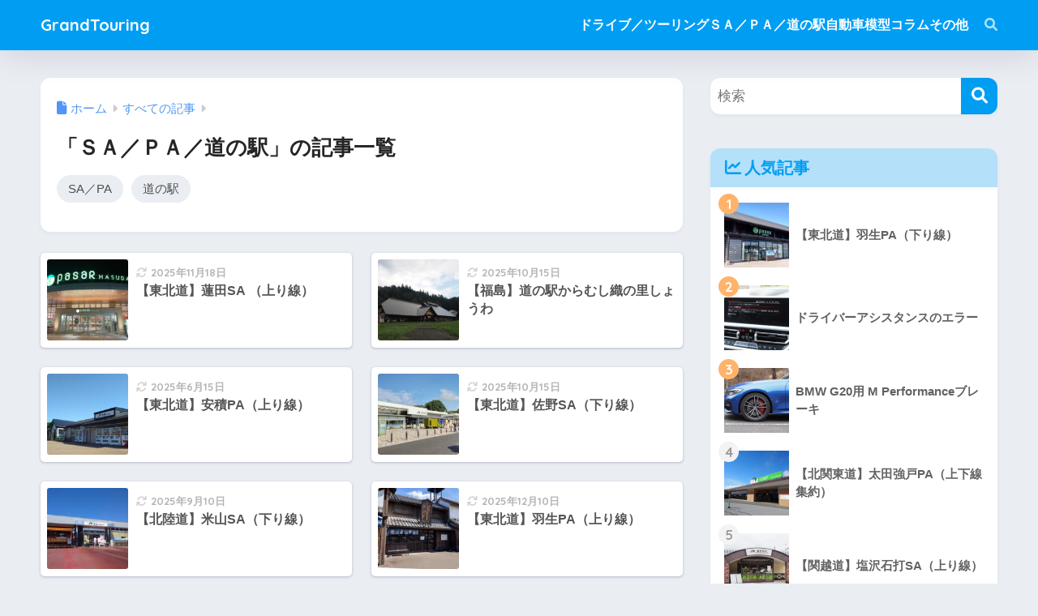

--- FILE ---
content_type: text/html; charset=UTF-8
request_url: https://spasszufahren.com/category/all-entry/sa-pa-michinoeki/
body_size: 13029
content:

<!DOCTYPE html>
<html lang="ja">
<head>
  <meta charset="utf-8">
  <meta http-equiv="X-UA-Compatible" content="IE=edge">
  <meta name="HandheldFriendly" content="True">
  <meta name="MobileOptimized" content="320">
  <meta name="viewport" content="width=device-width, initial-scale=1, viewport-fit=cover"/>
  <meta name="msapplication-TileColor" content="#1C81E6">
  <meta name="theme-color" content="#1C81E6">
  <link rel="pingback" href="https://spasszufahren.com/xmlrpc.php">
  <title>「ＳＡ／ＰＡ／道の駅」の記事一覧 | GrandTouring</title>
<meta name='robots' content='max-image-preview:large' />
<link rel='dns-prefetch' href='//fonts.googleapis.com' />
<link rel='dns-prefetch' href='//use.fontawesome.com' />
<link rel="alternate" type="application/rss+xml" title="GrandTouring &raquo; フィード" href="https://spasszufahren.com/feed/" />
<link rel="alternate" type="application/rss+xml" title="GrandTouring &raquo; コメントフィード" href="https://spasszufahren.com/comments/feed/" />
<style id='wp-img-auto-sizes-contain-inline-css' type='text/css'>
img:is([sizes=auto i],[sizes^="auto," i]){contain-intrinsic-size:3000px 1500px}
/*# sourceURL=wp-img-auto-sizes-contain-inline-css */
</style>
<link rel='stylesheet' id='sng-stylesheet-css' href='https://spasszufahren.com/wp-content/themes/sango-theme/style.css?version=3.11.7' type='text/css' media='all' />
<link rel='stylesheet' id='sng-option-css' href='https://spasszufahren.com/wp-content/themes/sango-theme/entry-option.css?version=3.11.7' type='text/css' media='all' />
<link rel='stylesheet' id='sng-old-css-css' href='https://spasszufahren.com/wp-content/themes/sango-theme/style-old.css?version=3.11.7' type='text/css' media='all' />
<link rel='stylesheet' id='sango_theme_gutenberg-style-css' href='https://spasszufahren.com/wp-content/themes/sango-theme/library/gutenberg/dist/build/style-blocks.css?version=3.11.7' type='text/css' media='all' />
<style id='sango_theme_gutenberg-style-inline-css' type='text/css'>
:root{--sgb-main-color:#009EF3;--sgb-pastel-color:#b4e0fa;--sgb-accent-color:#ffb36b;--sgb-widget-title-color:#009EF3;--sgb-widget-title-bg-color:#b4e0fa;--sgb-bg-color:#eaedf2;--wp--preset--color--sango-main:var(--sgb-main-color);--wp--preset--color--sango-pastel:var(--sgb-pastel-color);--wp--preset--color--sango-accent:var(--sgb-accent-color)}
/*# sourceURL=sango_theme_gutenberg-style-inline-css */
</style>
<link rel='stylesheet' id='sng-googlefonts-css' href='https://fonts.googleapis.com/css?family=Quicksand%3A500%2C700&#038;display=swap' type='text/css' media='all' />
<link rel='stylesheet' id='sng-fontawesome-css' href='https://use.fontawesome.com/releases/v6.1.1/css/all.css' type='text/css' media='all' />
<style id='wp-emoji-styles-inline-css' type='text/css'>

	img.wp-smiley, img.emoji {
		display: inline !important;
		border: none !important;
		box-shadow: none !important;
		height: 1em !important;
		width: 1em !important;
		margin: 0 0.07em !important;
		vertical-align: -0.1em !important;
		background: none !important;
		padding: 0 !important;
	}
/*# sourceURL=wp-emoji-styles-inline-css */
</style>
<link rel='stylesheet' id='wp-block-library-css' href='https://spasszufahren.com/wp-includes/css/dist/block-library/style.min.css?ver=6.9' type='text/css' media='all' />
<style id='filebird-block-filebird-gallery-style-inline-css' type='text/css'>
ul.filebird-block-filebird-gallery{margin:auto!important;padding:0!important;width:100%}ul.filebird-block-filebird-gallery.layout-grid{display:grid;grid-gap:20px;align-items:stretch;grid-template-columns:repeat(var(--columns),1fr);justify-items:stretch}ul.filebird-block-filebird-gallery.layout-grid li img{border:1px solid #ccc;box-shadow:2px 2px 6px 0 rgba(0,0,0,.3);height:100%;max-width:100%;-o-object-fit:cover;object-fit:cover;width:100%}ul.filebird-block-filebird-gallery.layout-masonry{-moz-column-count:var(--columns);-moz-column-gap:var(--space);column-gap:var(--space);-moz-column-width:var(--min-width);columns:var(--min-width) var(--columns);display:block;overflow:auto}ul.filebird-block-filebird-gallery.layout-masonry li{margin-bottom:var(--space)}ul.filebird-block-filebird-gallery li{list-style:none}ul.filebird-block-filebird-gallery li figure{height:100%;margin:0;padding:0;position:relative;width:100%}ul.filebird-block-filebird-gallery li figure figcaption{background:linear-gradient(0deg,rgba(0,0,0,.7),rgba(0,0,0,.3) 70%,transparent);bottom:0;box-sizing:border-box;color:#fff;font-size:.8em;margin:0;max-height:100%;overflow:auto;padding:3em .77em .7em;position:absolute;text-align:center;width:100%;z-index:2}ul.filebird-block-filebird-gallery li figure figcaption a{color:inherit}

/*# sourceURL=https://spasszufahren.com/wp-content/plugins/filebird/blocks/filebird-gallery/build/style-index.css */
</style>
<style id='global-styles-inline-css' type='text/css'>
:root{--wp--preset--aspect-ratio--square: 1;--wp--preset--aspect-ratio--4-3: 4/3;--wp--preset--aspect-ratio--3-4: 3/4;--wp--preset--aspect-ratio--3-2: 3/2;--wp--preset--aspect-ratio--2-3: 2/3;--wp--preset--aspect-ratio--16-9: 16/9;--wp--preset--aspect-ratio--9-16: 9/16;--wp--preset--color--black: #000000;--wp--preset--color--cyan-bluish-gray: #abb8c3;--wp--preset--color--white: #ffffff;--wp--preset--color--pale-pink: #f78da7;--wp--preset--color--vivid-red: #cf2e2e;--wp--preset--color--luminous-vivid-orange: #ff6900;--wp--preset--color--luminous-vivid-amber: #fcb900;--wp--preset--color--light-green-cyan: #7bdcb5;--wp--preset--color--vivid-green-cyan: #00d084;--wp--preset--color--pale-cyan-blue: #8ed1fc;--wp--preset--color--vivid-cyan-blue: #0693e3;--wp--preset--color--vivid-purple: #9b51e0;--wp--preset--color--sango-main: var(--sgb-main-color);--wp--preset--color--sango-pastel: var(--sgb-pastel-color);--wp--preset--color--sango-accent: var(--sgb-accent-color);--wp--preset--color--sango-blue: #009EF3;--wp--preset--color--sango-orange: #ffb36b;--wp--preset--color--sango-red: #f88080;--wp--preset--color--sango-green: #90d581;--wp--preset--color--sango-black: #333;--wp--preset--color--sango-gray: gray;--wp--preset--color--sango-silver: whitesmoke;--wp--preset--color--sango-light-blue: #b4e0fa;--wp--preset--color--sango-light-red: #ffebeb;--wp--preset--color--sango-light-orange: #fff9e6;--wp--preset--gradient--vivid-cyan-blue-to-vivid-purple: linear-gradient(135deg,rgb(6,147,227) 0%,rgb(155,81,224) 100%);--wp--preset--gradient--light-green-cyan-to-vivid-green-cyan: linear-gradient(135deg,rgb(122,220,180) 0%,rgb(0,208,130) 100%);--wp--preset--gradient--luminous-vivid-amber-to-luminous-vivid-orange: linear-gradient(135deg,rgb(252,185,0) 0%,rgb(255,105,0) 100%);--wp--preset--gradient--luminous-vivid-orange-to-vivid-red: linear-gradient(135deg,rgb(255,105,0) 0%,rgb(207,46,46) 100%);--wp--preset--gradient--very-light-gray-to-cyan-bluish-gray: linear-gradient(135deg,rgb(238,238,238) 0%,rgb(169,184,195) 100%);--wp--preset--gradient--cool-to-warm-spectrum: linear-gradient(135deg,rgb(74,234,220) 0%,rgb(151,120,209) 20%,rgb(207,42,186) 40%,rgb(238,44,130) 60%,rgb(251,105,98) 80%,rgb(254,248,76) 100%);--wp--preset--gradient--blush-light-purple: linear-gradient(135deg,rgb(255,206,236) 0%,rgb(152,150,240) 100%);--wp--preset--gradient--blush-bordeaux: linear-gradient(135deg,rgb(254,205,165) 0%,rgb(254,45,45) 50%,rgb(107,0,62) 100%);--wp--preset--gradient--luminous-dusk: linear-gradient(135deg,rgb(255,203,112) 0%,rgb(199,81,192) 50%,rgb(65,88,208) 100%);--wp--preset--gradient--pale-ocean: linear-gradient(135deg,rgb(255,245,203) 0%,rgb(182,227,212) 50%,rgb(51,167,181) 100%);--wp--preset--gradient--electric-grass: linear-gradient(135deg,rgb(202,248,128) 0%,rgb(113,206,126) 100%);--wp--preset--gradient--midnight: linear-gradient(135deg,rgb(2,3,129) 0%,rgb(40,116,252) 100%);--wp--preset--font-size--small: 13px;--wp--preset--font-size--medium: 20px;--wp--preset--font-size--large: 36px;--wp--preset--font-size--x-large: 42px;--wp--preset--font-family--default: "Helvetica", "Arial", "Hiragino Kaku Gothic ProN", "Hiragino Sans", YuGothic, "Yu Gothic", "メイリオ", Meiryo, sans-serif;--wp--preset--font-family--notosans: "Noto Sans JP", var(--wp--preset--font-family--default);--wp--preset--font-family--mplusrounded: "M PLUS Rounded 1c", var(--wp--preset--font-family--default);--wp--preset--font-family--dfont: "Quicksand", var(--wp--preset--font-family--default);--wp--preset--spacing--20: 0.44rem;--wp--preset--spacing--30: 0.67rem;--wp--preset--spacing--40: 1rem;--wp--preset--spacing--50: 1.5rem;--wp--preset--spacing--60: 2.25rem;--wp--preset--spacing--70: 3.38rem;--wp--preset--spacing--80: 5.06rem;--wp--preset--shadow--natural: 6px 6px 9px rgba(0, 0, 0, 0.2);--wp--preset--shadow--deep: 12px 12px 50px rgba(0, 0, 0, 0.4);--wp--preset--shadow--sharp: 6px 6px 0px rgba(0, 0, 0, 0.2);--wp--preset--shadow--outlined: 6px 6px 0px -3px rgb(255, 255, 255), 6px 6px rgb(0, 0, 0);--wp--preset--shadow--crisp: 6px 6px 0px rgb(0, 0, 0);--wp--custom--wrap--width: 92%;--wp--custom--wrap--default-width: 800px;--wp--custom--wrap--content-width: 1180px;--wp--custom--wrap--max-width: var(--wp--custom--wrap--content-width);--wp--custom--wrap--side: 30%;--wp--custom--wrap--gap: 2em;--wp--custom--wrap--mobile--padding: 16px;--wp--custom--shadow--large: 0 16px 30px -7px rgba(0, 12, 66, 0.15 );--wp--custom--shadow--large-hover: 0 40px 50px -16px rgba(0, 12, 66, 0.2 );--wp--custom--shadow--medium: 0 6px 13px -3px rgba(0, 12, 66, 0.1), 0 0px 1px rgba(0,30,100, 0.1 );--wp--custom--shadow--medium-hover: 0 12px 45px -9px rgb(0 0 0 / 23%);--wp--custom--shadow--solid: 0 1px 2px 0 rgba(24, 44, 84, 0.1), 0 1px 3px 1px rgba(24, 44, 84, 0.1);--wp--custom--shadow--solid-hover: 0 2px 4px 0 rgba(24, 44, 84, 0.1), 0 2px 8px 0 rgba(24, 44, 84, 0.1);--wp--custom--shadow--small: 0 2px 4px #4385bb12;--wp--custom--rounded--medium: 12px;--wp--custom--rounded--small: 6px;--wp--custom--widget--padding-horizontal: 18px;--wp--custom--widget--padding-vertical: 6px;--wp--custom--widget--icon-margin: 6px;--wp--custom--widget--gap: 2.5em;--wp--custom--entry--gap: 1.5rem;--wp--custom--entry--gap-mobile: 1rem;--wp--custom--entry--border-color: #eaedf2;--wp--custom--animation--fade-in: fadeIn 0.7s ease 0s 1 normal;--wp--custom--animation--header: fadeHeader 1s ease 0s 1 normal;--wp--custom--transition--default: 0.3s ease-in-out;--wp--custom--totop--opacity: 0.6;--wp--custom--totop--right: 18px;--wp--custom--totop--bottom: 20px;--wp--custom--totop--mobile--right: 16px;--wp--custom--totop--mobile--bottom: 10px;--wp--custom--toc--button--opacity: 0.6;--wp--custom--footer--column-gap: 40px;}:root { --wp--style--global--content-size: 900px;--wp--style--global--wide-size: 980px; }:where(body) { margin: 0; }.wp-site-blocks > .alignleft { float: left; margin-right: 2em; }.wp-site-blocks > .alignright { float: right; margin-left: 2em; }.wp-site-blocks > .aligncenter { justify-content: center; margin-left: auto; margin-right: auto; }:where(.wp-site-blocks) > * { margin-block-start: 1.5rem; margin-block-end: 0; }:where(.wp-site-blocks) > :first-child { margin-block-start: 0; }:where(.wp-site-blocks) > :last-child { margin-block-end: 0; }:root { --wp--style--block-gap: 1.5rem; }:root :where(.is-layout-flow) > :first-child{margin-block-start: 0;}:root :where(.is-layout-flow) > :last-child{margin-block-end: 0;}:root :where(.is-layout-flow) > *{margin-block-start: 1.5rem;margin-block-end: 0;}:root :where(.is-layout-constrained) > :first-child{margin-block-start: 0;}:root :where(.is-layout-constrained) > :last-child{margin-block-end: 0;}:root :where(.is-layout-constrained) > *{margin-block-start: 1.5rem;margin-block-end: 0;}:root :where(.is-layout-flex){gap: 1.5rem;}:root :where(.is-layout-grid){gap: 1.5rem;}.is-layout-flow > .alignleft{float: left;margin-inline-start: 0;margin-inline-end: 2em;}.is-layout-flow > .alignright{float: right;margin-inline-start: 2em;margin-inline-end: 0;}.is-layout-flow > .aligncenter{margin-left: auto !important;margin-right: auto !important;}.is-layout-constrained > .alignleft{float: left;margin-inline-start: 0;margin-inline-end: 2em;}.is-layout-constrained > .alignright{float: right;margin-inline-start: 2em;margin-inline-end: 0;}.is-layout-constrained > .aligncenter{margin-left: auto !important;margin-right: auto !important;}.is-layout-constrained > :where(:not(.alignleft):not(.alignright):not(.alignfull)){max-width: var(--wp--style--global--content-size);margin-left: auto !important;margin-right: auto !important;}.is-layout-constrained > .alignwide{max-width: var(--wp--style--global--wide-size);}body .is-layout-flex{display: flex;}.is-layout-flex{flex-wrap: wrap;align-items: center;}.is-layout-flex > :is(*, div){margin: 0;}body .is-layout-grid{display: grid;}.is-layout-grid > :is(*, div){margin: 0;}body{font-family: var(--sgb-font-family);padding-top: 0px;padding-right: 0px;padding-bottom: 0px;padding-left: 0px;}a:where(:not(.wp-element-button)){text-decoration: underline;}:root :where(.wp-element-button, .wp-block-button__link){background-color: #32373c;border-width: 0;color: #fff;font-family: inherit;font-size: inherit;font-style: inherit;font-weight: inherit;letter-spacing: inherit;line-height: inherit;padding-top: calc(0.667em + 2px);padding-right: calc(1.333em + 2px);padding-bottom: calc(0.667em + 2px);padding-left: calc(1.333em + 2px);text-decoration: none;text-transform: inherit;}.has-black-color{color: var(--wp--preset--color--black) !important;}.has-cyan-bluish-gray-color{color: var(--wp--preset--color--cyan-bluish-gray) !important;}.has-white-color{color: var(--wp--preset--color--white) !important;}.has-pale-pink-color{color: var(--wp--preset--color--pale-pink) !important;}.has-vivid-red-color{color: var(--wp--preset--color--vivid-red) !important;}.has-luminous-vivid-orange-color{color: var(--wp--preset--color--luminous-vivid-orange) !important;}.has-luminous-vivid-amber-color{color: var(--wp--preset--color--luminous-vivid-amber) !important;}.has-light-green-cyan-color{color: var(--wp--preset--color--light-green-cyan) !important;}.has-vivid-green-cyan-color{color: var(--wp--preset--color--vivid-green-cyan) !important;}.has-pale-cyan-blue-color{color: var(--wp--preset--color--pale-cyan-blue) !important;}.has-vivid-cyan-blue-color{color: var(--wp--preset--color--vivid-cyan-blue) !important;}.has-vivid-purple-color{color: var(--wp--preset--color--vivid-purple) !important;}.has-sango-main-color{color: var(--wp--preset--color--sango-main) !important;}.has-sango-pastel-color{color: var(--wp--preset--color--sango-pastel) !important;}.has-sango-accent-color{color: var(--wp--preset--color--sango-accent) !important;}.has-sango-blue-color{color: var(--wp--preset--color--sango-blue) !important;}.has-sango-orange-color{color: var(--wp--preset--color--sango-orange) !important;}.has-sango-red-color{color: var(--wp--preset--color--sango-red) !important;}.has-sango-green-color{color: var(--wp--preset--color--sango-green) !important;}.has-sango-black-color{color: var(--wp--preset--color--sango-black) !important;}.has-sango-gray-color{color: var(--wp--preset--color--sango-gray) !important;}.has-sango-silver-color{color: var(--wp--preset--color--sango-silver) !important;}.has-sango-light-blue-color{color: var(--wp--preset--color--sango-light-blue) !important;}.has-sango-light-red-color{color: var(--wp--preset--color--sango-light-red) !important;}.has-sango-light-orange-color{color: var(--wp--preset--color--sango-light-orange) !important;}.has-black-background-color{background-color: var(--wp--preset--color--black) !important;}.has-cyan-bluish-gray-background-color{background-color: var(--wp--preset--color--cyan-bluish-gray) !important;}.has-white-background-color{background-color: var(--wp--preset--color--white) !important;}.has-pale-pink-background-color{background-color: var(--wp--preset--color--pale-pink) !important;}.has-vivid-red-background-color{background-color: var(--wp--preset--color--vivid-red) !important;}.has-luminous-vivid-orange-background-color{background-color: var(--wp--preset--color--luminous-vivid-orange) !important;}.has-luminous-vivid-amber-background-color{background-color: var(--wp--preset--color--luminous-vivid-amber) !important;}.has-light-green-cyan-background-color{background-color: var(--wp--preset--color--light-green-cyan) !important;}.has-vivid-green-cyan-background-color{background-color: var(--wp--preset--color--vivid-green-cyan) !important;}.has-pale-cyan-blue-background-color{background-color: var(--wp--preset--color--pale-cyan-blue) !important;}.has-vivid-cyan-blue-background-color{background-color: var(--wp--preset--color--vivid-cyan-blue) !important;}.has-vivid-purple-background-color{background-color: var(--wp--preset--color--vivid-purple) !important;}.has-sango-main-background-color{background-color: var(--wp--preset--color--sango-main) !important;}.has-sango-pastel-background-color{background-color: var(--wp--preset--color--sango-pastel) !important;}.has-sango-accent-background-color{background-color: var(--wp--preset--color--sango-accent) !important;}.has-sango-blue-background-color{background-color: var(--wp--preset--color--sango-blue) !important;}.has-sango-orange-background-color{background-color: var(--wp--preset--color--sango-orange) !important;}.has-sango-red-background-color{background-color: var(--wp--preset--color--sango-red) !important;}.has-sango-green-background-color{background-color: var(--wp--preset--color--sango-green) !important;}.has-sango-black-background-color{background-color: var(--wp--preset--color--sango-black) !important;}.has-sango-gray-background-color{background-color: var(--wp--preset--color--sango-gray) !important;}.has-sango-silver-background-color{background-color: var(--wp--preset--color--sango-silver) !important;}.has-sango-light-blue-background-color{background-color: var(--wp--preset--color--sango-light-blue) !important;}.has-sango-light-red-background-color{background-color: var(--wp--preset--color--sango-light-red) !important;}.has-sango-light-orange-background-color{background-color: var(--wp--preset--color--sango-light-orange) !important;}.has-black-border-color{border-color: var(--wp--preset--color--black) !important;}.has-cyan-bluish-gray-border-color{border-color: var(--wp--preset--color--cyan-bluish-gray) !important;}.has-white-border-color{border-color: var(--wp--preset--color--white) !important;}.has-pale-pink-border-color{border-color: var(--wp--preset--color--pale-pink) !important;}.has-vivid-red-border-color{border-color: var(--wp--preset--color--vivid-red) !important;}.has-luminous-vivid-orange-border-color{border-color: var(--wp--preset--color--luminous-vivid-orange) !important;}.has-luminous-vivid-amber-border-color{border-color: var(--wp--preset--color--luminous-vivid-amber) !important;}.has-light-green-cyan-border-color{border-color: var(--wp--preset--color--light-green-cyan) !important;}.has-vivid-green-cyan-border-color{border-color: var(--wp--preset--color--vivid-green-cyan) !important;}.has-pale-cyan-blue-border-color{border-color: var(--wp--preset--color--pale-cyan-blue) !important;}.has-vivid-cyan-blue-border-color{border-color: var(--wp--preset--color--vivid-cyan-blue) !important;}.has-vivid-purple-border-color{border-color: var(--wp--preset--color--vivid-purple) !important;}.has-sango-main-border-color{border-color: var(--wp--preset--color--sango-main) !important;}.has-sango-pastel-border-color{border-color: var(--wp--preset--color--sango-pastel) !important;}.has-sango-accent-border-color{border-color: var(--wp--preset--color--sango-accent) !important;}.has-sango-blue-border-color{border-color: var(--wp--preset--color--sango-blue) !important;}.has-sango-orange-border-color{border-color: var(--wp--preset--color--sango-orange) !important;}.has-sango-red-border-color{border-color: var(--wp--preset--color--sango-red) !important;}.has-sango-green-border-color{border-color: var(--wp--preset--color--sango-green) !important;}.has-sango-black-border-color{border-color: var(--wp--preset--color--sango-black) !important;}.has-sango-gray-border-color{border-color: var(--wp--preset--color--sango-gray) !important;}.has-sango-silver-border-color{border-color: var(--wp--preset--color--sango-silver) !important;}.has-sango-light-blue-border-color{border-color: var(--wp--preset--color--sango-light-blue) !important;}.has-sango-light-red-border-color{border-color: var(--wp--preset--color--sango-light-red) !important;}.has-sango-light-orange-border-color{border-color: var(--wp--preset--color--sango-light-orange) !important;}.has-vivid-cyan-blue-to-vivid-purple-gradient-background{background: var(--wp--preset--gradient--vivid-cyan-blue-to-vivid-purple) !important;}.has-light-green-cyan-to-vivid-green-cyan-gradient-background{background: var(--wp--preset--gradient--light-green-cyan-to-vivid-green-cyan) !important;}.has-luminous-vivid-amber-to-luminous-vivid-orange-gradient-background{background: var(--wp--preset--gradient--luminous-vivid-amber-to-luminous-vivid-orange) !important;}.has-luminous-vivid-orange-to-vivid-red-gradient-background{background: var(--wp--preset--gradient--luminous-vivid-orange-to-vivid-red) !important;}.has-very-light-gray-to-cyan-bluish-gray-gradient-background{background: var(--wp--preset--gradient--very-light-gray-to-cyan-bluish-gray) !important;}.has-cool-to-warm-spectrum-gradient-background{background: var(--wp--preset--gradient--cool-to-warm-spectrum) !important;}.has-blush-light-purple-gradient-background{background: var(--wp--preset--gradient--blush-light-purple) !important;}.has-blush-bordeaux-gradient-background{background: var(--wp--preset--gradient--blush-bordeaux) !important;}.has-luminous-dusk-gradient-background{background: var(--wp--preset--gradient--luminous-dusk) !important;}.has-pale-ocean-gradient-background{background: var(--wp--preset--gradient--pale-ocean) !important;}.has-electric-grass-gradient-background{background: var(--wp--preset--gradient--electric-grass) !important;}.has-midnight-gradient-background{background: var(--wp--preset--gradient--midnight) !important;}.has-small-font-size{font-size: var(--wp--preset--font-size--small) !important;}.has-medium-font-size{font-size: var(--wp--preset--font-size--medium) !important;}.has-large-font-size{font-size: var(--wp--preset--font-size--large) !important;}.has-x-large-font-size{font-size: var(--wp--preset--font-size--x-large) !important;}.has-default-font-family{font-family: var(--wp--preset--font-family--default) !important;}.has-notosans-font-family{font-family: var(--wp--preset--font-family--notosans) !important;}.has-mplusrounded-font-family{font-family: var(--wp--preset--font-family--mplusrounded) !important;}.has-dfont-font-family{font-family: var(--wp--preset--font-family--dfont) !important;}
:root :where(.wp-block-button .wp-block-button__link){background-color: var(--wp--preset--color--sango-main);border-radius: var(--wp--custom--rounded--medium);color: #fff;font-size: 18px;font-weight: 600;padding-top: 0.4em;padding-right: 1.3em;padding-bottom: 0.4em;padding-left: 1.3em;}
:root :where(.wp-block-pullquote){font-size: 1.5em;line-height: 1.6;}
/*# sourceURL=global-styles-inline-css */
</style>
<link rel='stylesheet' id='toc-screen-css' href='https://spasszufahren.com/wp-content/plugins/table-of-contents-plus/screen.min.css' type='text/css' media='all' />
<link rel='stylesheet' id='wpccp-css' href='https://spasszufahren.com/wp-content/plugins/wp-content-copy-protection/assets/css/style.min.css' type='text/css' media='all' />
<link rel='stylesheet' id='child-style-css' href='https://spasszufahren.com/wp-content/themes/sango-theme-child/style.css' type='text/css' media='all' />
<script type="text/javascript" src="https://spasszufahren.com/wp-includes/js/jquery/jquery.min.js?ver=3.7.1" id="jquery-core-js"></script>
<script type="text/javascript" src="https://spasszufahren.com/wp-includes/js/jquery/jquery-migrate.min.js?ver=3.4.1" id="jquery-migrate-js"></script>
<link rel="https://api.w.org/" href="https://spasszufahren.com/wp-json/" /><link rel="alternate" title="JSON" type="application/json" href="https://spasszufahren.com/wp-json/wp/v2/categories/8" /><link rel="EditURI" type="application/rsd+xml" title="RSD" href="https://spasszufahren.com/xmlrpc.php?rsd" />
<meta property="og:title" content="「ＳＡ／ＰＡ／道の駅」の記事一覧" />
<meta property="og:description" content="GrandTouringの「ＳＡ／ＰＡ／道の駅」についての投稿一覧です。" />
<meta property="og:type" content="article" />
<meta property="og:url" content="https://spasszufahren.com/category/all-entry/sa-pa-michinoeki/" />
<meta property="og:image" content="https://spasszufahren.com/wp-content/uploads/2024/12/TITLE_09.jpg" />
<meta name="thumbnail" content="https://spasszufahren.com/wp-content/uploads/2024/12/TITLE_09.jpg" />
<meta property="og:site_name" content="GrandTouring" />
<meta name="twitter:card" content="summary_large_image" />
<script data-ad-client="ca-pub-3360198181500206" async src="https://pagead2.googlesyndication.com/pagead/js/adsbygoogle.js"></script>

<meta name="google-site-verification" content="ghzLeEFmtAHcBSJLCk9nf5Qmbky8JSDDZpZCzZS7Gfk" /><!-- gtag.js -->
<script async src="https://www.googletagmanager.com/gtag/js?id=G-MK1QKKH547"></script>
<script>
	window.dataLayer = window.dataLayer || [];
	function gtag(){dataLayer.push(arguments);}
	gtag('js', new Date());
	gtag('config', 'G-MK1QKKH547');
</script>
<link rel="icon" href="https://spasszufahren.com/wp-content/uploads/2021/01/Favicon-03-50x50.ico" sizes="32x32" />
<link rel="icon" href="https://spasszufahren.com/wp-content/uploads/2021/01/Favicon-03.ico" sizes="192x192" />
<link rel="apple-touch-icon" href="https://spasszufahren.com/wp-content/uploads/2021/01/Favicon-03.ico" />
<meta name="msapplication-TileImage" content="https://spasszufahren.com/wp-content/uploads/2021/01/Favicon-03.ico" />
		<style type="text/css" id="wp-custom-css">
			.entry-content p a,
.entry-content li a {
  text-decoration: none;
｝		</style>
		<style> a{color:#4f96f6}.header, .drawer__title{background-color:#009EF3}#logo a{color:#FFF}.desktop-nav li a , .mobile-nav li a, #drawer__open, .header-search__open, .drawer__title{color:#FFF}.drawer__title__close span, .drawer__title__close span:before{background:#FFF}.desktop-nav li:after{background:#FFF}.mobile-nav .current-menu-item{border-bottom-color:#FFF}.widgettitle, .sidebar .wp-block-group h2, .drawer .wp-block-group h2{color:#009EF3;background-color:#b4e0fa}#footer-menu a, .copyright{color:#FFF}#footer-menu{background-color:#009EF3}.footer{background-color:#e0e4eb}.footer, .footer a, .footer .widget ul li a{color:#3c3c3c}body{font-size:100%}@media only screen and (min-width:481px){body{font-size:107%}}@media only screen and (min-width:1030px){body{font-size:107%}}.totop{background:#009EF3}.header-info a{color:#FFF;background:linear-gradient(95deg, #738bff, #85e3ec)}.fixed-menu ul{background:#FFF}.fixed-menu a{color:#a2a7ab}.fixed-menu .current-menu-item a, .fixed-menu ul li a.active{color:#009EF3}.post-tab{background:#FFF}.post-tab > div{color:#a7a7a7}body{--sgb-font-family:var(--wp--preset--font-family--default)}#fixed_sidebar{top:0px}:target{scroll-margin-top:0px}.Threads:before{background-image:url("https://spasszufahren.com/wp-content/themes/sango-theme/library/images/threads.svg")}.profile-sns li .Threads:before{background-image:url("https://spasszufahren.com/wp-content/themes/sango-theme/library/images/threads-outline.svg")}.X:before, .follow-x::before{background-image:url("https://spasszufahren.com/wp-content/themes/sango-theme/library/images/x-circle.svg")}</style>
<div align="center">
	<noscript>
		<div style="position:fixed; top:0px; left:0px; z-index:3000; height:100%; width:100%; background-color:#FFFFFF">
			<br/><br/>
			<div style="font-family: Tahoma; font-size: 14px; background-color:#FFFFCC; border: 1pt solid Black; padding: 10pt;">
				Sorry, you have Javascript Disabled! To see this page as it is meant to appear, please enable your Javascript!
			</div>
		</div>
	</noscript>
</div>
<style>#sgb-css-id-1 {
	max-width: var(--wp--custom--wrap--content-width);
	margin: 0 auto;
}</style><style>#sgb-css-id-2 .topbar {
    padding-left: var(--wp--custom--wrap--mobile--padding);
    padding-right: var(--wp--custom--wrap--mobile--padding);
}

#sgb-css-id-2 p {
	padding: .1em;
}

@media (max-width: 768px) {
#sgb-css-id-2 	.wp-block-site-tagline {
		text-align: center;
}
}</style>
</head>
<body class="archive category category-sa-pa-michinoeki category-8 wp-theme-sango-theme wp-child-theme-sango-theme-child fa5">
    <div id="container" class="container"> 
  		<div id="sgb-css-id-2" >
<div class="wp-block-group alignfull topbar has-background is-layout-flow wp-block-group-is-layout-flow" style="background-color:#f1f9ff"><div id="sgb-css-id-1" >
<div class="wp-block-group alignfull is-layout-flow wp-block-group-is-layout-flow"></div>
</div></div>
</div>


<header class="sgb-header sgb-header--sticky sgb-header--has-search sgb-header--has-mobile-search sgb-header--has-title" style="background-color: #009EF3;color: #fff;--sgb--header--nav-color: #fff;--sgb--header--title-color: #fff;">
        
        <div class="header-search">
		<input type="checkbox" class="header-search__input" id="header-search-input" onclick="document.querySelector('.header-search__modal .searchform__input').focus()">
	<label class="header-search__close" for="header-search-input"></label>
	<div class="header-search__modal">
	
<form role="search" method="get" class="searchform" action="https://spasszufahren.com/">
  <div>
    <input type="search" class="searchform__input" name="s" value="" placeholder="&#26908;&#32034;">
    <button type="submit" class="searchform__submit" aria-label="&#26908;&#32034;"><i class="fas fa-search" aria-hidden="true"></i></button>
  </div>
</form>

	</div>
</div>
        <div class="sgb-header__inner sgb-header__inner--default">
          

<div class="wp-block-sgb-header-logo"><div class="sgb-site-branding"><div class="sgb-site-title">

<div class="wp-block-site-title has-medium-font-size"><a href="https://spasszufahren.com" target="_self" rel="home">GrandTouring</a></div></div></div></div>



<div class="wp-block-sgb-header-navigation"><div class="sgb-header-nav-pc-wrapper"><nav class="wp-block-navigation is-layout-flex wp-block-navigation-is-layout-flex" aria-label="TOP&#12506;&#12540;&#12472;&#19978;&#37096;"><ul class="wp-block-navigation__container  wp-block-navigation"><li data-wp-context='{ "submenuOpenedBy": { "click": false, "hover": false, "focus": false }, "type": "submenu", "modal": null, "previousFocus": null }' data-wp-interactive="core/navigation" data-wp-on--focusout="actions.handleMenuFocusout" data-wp-on--keydown="actions.handleMenuKeydown" data-wp-on--mouseenter="actions.openMenuOnHover" data-wp-on--mouseleave="actions.closeMenuOnHover" data-wp-watch="callbacks.initMenu" tabindex="-1" class="wp-block-navigation-item has-child open-on-hover-click wp-block-navigation-submenu"><a class="wp-block-navigation-item__content" href="https://spasszufahren.com/category/all-entry/drive/"><span class="wp-block-navigation-item__label">&#12489;&#12521;&#12452;&#12502;&#65295;&#12484;&#12540;&#12522;&#12531;&#12464;</span></a><button data-wp-bind--aria-expanded="state.isMenuOpen" data-wp-on--click="actions.toggleMenuOnClick" aria-label="&#12489;&#12521;&#12452;&#12502;&#65295;&#12484;&#12540;&#12522;&#12531;&#12464;&#12398;&#12469;&#12502;&#12513;&#12491;&#12517;&#12540;" class="wp-block-navigation__submenu-icon wp-block-navigation-submenu__toggle"><svg xmlns="http://www.w3.org/2000/svg" width="12" height="12" viewbox="0 0 12 12" fill="none" aria-hidden="true" focusable="false"><path d="M1.50002 4L6.00002 8L10.5 4" stroke-width="1.5"></path></svg></button><ul data-wp-on--focus="actions.openMenuOnFocus" class="wp-block-navigation__submenu-container wp-block-navigation-submenu"><li class=" wp-block-navigation-item wp-block-navigation-link"><a class="wp-block-navigation-item__content" href="https://spasszufahren.com/category/all-entry/drive/gourmet/"><span class="wp-block-navigation-item__label">&#12489;&#12521;&#12417;&#12375;</span></a></li><li class=" wp-block-navigation-item wp-block-navigation-link"><a class="wp-block-navigation-item__content" href="https://spasszufahren.com/category/all-entry/drive/drive-log/"><span class="wp-block-navigation-item__label">&#12489;&#12521;&#12452;&#12502;&#35352;&#37682;</span></a></li></ul></li><li data-wp-context='{ "submenuOpenedBy": { "click": false, "hover": false, "focus": false }, "type": "submenu", "modal": null, "previousFocus": null }' data-wp-interactive="core/navigation" data-wp-on--focusout="actions.handleMenuFocusout" data-wp-on--keydown="actions.handleMenuKeydown" data-wp-on--mouseenter="actions.openMenuOnHover" data-wp-on--mouseleave="actions.closeMenuOnHover" data-wp-watch="callbacks.initMenu" tabindex="-1" class="wp-block-navigation-item has-child open-on-hover-click current-menu-item wp-block-navigation-submenu"><a class="wp-block-navigation-item__content" href="https://spasszufahren.com/category/all-entry/sa-pa-michinoeki/" aria-current="page"><span class="wp-block-navigation-item__label">&#65331;&#65313;&#65295;&#65328;&#65313;&#65295;&#36947;&#12398;&#39365;</span></a><button data-wp-bind--aria-expanded="state.isMenuOpen" data-wp-on--click="actions.toggleMenuOnClick" aria-label="&#65331;&#65313;&#65295;&#65328;&#65313;&#65295;&#36947;&#12398;&#39365;&#12398;&#12469;&#12502;&#12513;&#12491;&#12517;&#12540;" class="wp-block-navigation__submenu-icon wp-block-navigation-submenu__toggle"><svg xmlns="http://www.w3.org/2000/svg" width="12" height="12" viewbox="0 0 12 12" fill="none" aria-hidden="true" focusable="false"><path d="M1.50002 4L6.00002 8L10.5 4" stroke-width="1.5"></path></svg></button><ul data-wp-on--focus="actions.openMenuOnFocus" class="wp-block-navigation__submenu-container wp-block-navigation-submenu"><li class=" wp-block-navigation-item wp-block-navigation-link"><a class="wp-block-navigation-item__content" href="https://spasszufahren.com/category/all-entry/sa-pa-michinoeki/sa%ef%bc%8fpa/"><span class="wp-block-navigation-item__label">SA&#65295;PA</span></a></li><li class=" wp-block-navigation-item wp-block-navigation-link"><a class="wp-block-navigation-item__content" href="https://spasszufahren.com/category/all-entry/sa-pa-michinoeki/michinoeki/"><span class="wp-block-navigation-item__label">&#36947;&#12398;&#39365;</span></a></li></ul></li><li data-wp-context='{ "submenuOpenedBy": { "click": false, "hover": false, "focus": false }, "type": "submenu", "modal": null, "previousFocus": null }' data-wp-interactive="core/navigation" data-wp-on--focusout="actions.handleMenuFocusout" data-wp-on--keydown="actions.handleMenuKeydown" data-wp-on--mouseenter="actions.openMenuOnHover" data-wp-on--mouseleave="actions.closeMenuOnHover" data-wp-watch="callbacks.initMenu" tabindex="-1" class="wp-block-navigation-item has-child open-on-hover-click wp-block-navigation-submenu"><a class="wp-block-navigation-item__content" href="https://spasszufahren.com/category/all-entry/modelcar/"><span class="wp-block-navigation-item__label">&#33258;&#21205;&#36554;&#27169;&#22411;</span></a><button data-wp-bind--aria-expanded="state.isMenuOpen" data-wp-on--click="actions.toggleMenuOnClick" aria-label="&#33258;&#21205;&#36554;&#27169;&#22411;&#12398;&#12469;&#12502;&#12513;&#12491;&#12517;&#12540;" class="wp-block-navigation__submenu-icon wp-block-navigation-submenu__toggle"><svg xmlns="http://www.w3.org/2000/svg" width="12" height="12" viewbox="0 0 12 12" fill="none" aria-hidden="true" focusable="false"><path d="M1.50002 4L6.00002 8L10.5 4" stroke-width="1.5"></path></svg></button><ul data-wp-on--focus="actions.openMenuOnFocus" class="wp-block-navigation__submenu-container wp-block-navigation-submenu"><li class=" wp-block-navigation-item wp-block-navigation-link"><a class="wp-block-navigation-item__content" href="https://spasszufahren.com/category/all-entry/modelcar/deagostini/"><span class="wp-block-navigation-item__label">DeAgostini</span></a></li><li class=" wp-block-navigation-item wp-block-navigation-link"><a class="wp-block-navigation-item__content" href="https://spasszufahren.com/category/all-entry/modelcar/ignitionmodel/"><span class="wp-block-navigation-item__label">ignition model</span></a></li><li class=" wp-block-navigation-item wp-block-navigation-link"><a class="wp-block-navigation-item__content" href="https://spasszufahren.com/category/all-entry/modelcar/tlv-neo/"><span class="wp-block-navigation-item__label">TLV-NEO</span></a></li><li class=" wp-block-navigation-item wp-block-navigation-link"><a class="wp-block-navigation-item__content" href="https://spasszufahren.com/category/all-entry/modelcar/make-up/"><span class="wp-block-navigation-item__label">MAKE-UP</span></a></li><li class=" wp-block-navigation-item wp-block-navigation-link"><a class="wp-block-navigation-item__content" href="https://spasszufahren.com/category/all-entry/modelcar/tamiya/"><span class="wp-block-navigation-item__label">TAMIYA</span></a></li><li class=" wp-block-navigation-item wp-block-navigation-link"><a class="wp-block-navigation-item__content" href="https://spasszufahren.com/category/all-entry/modelcar/mini-gt/"><span class="wp-block-navigation-item__label">MINI-GT</span></a></li></ul></li><li class=" wp-block-navigation-item wp-block-navigation-link"><a class="wp-block-navigation-item__content" href="https://spasszufahren.com/category/all-entry/column/"><span class="wp-block-navigation-item__label">&#12467;&#12521;&#12512;</span></a></li><li data-wp-context='{ "submenuOpenedBy": { "click": false, "hover": false, "focus": false }, "type": "submenu", "modal": null, "previousFocus": null }' data-wp-interactive="core/navigation" data-wp-on--focusout="actions.handleMenuFocusout" data-wp-on--keydown="actions.handleMenuKeydown" data-wp-on--mouseenter="actions.openMenuOnHover" data-wp-on--mouseleave="actions.closeMenuOnHover" data-wp-watch="callbacks.initMenu" tabindex="-1" class="wp-block-navigation-item has-child open-on-hover-click wp-block-navigation-submenu"><a class="wp-block-navigation-item__content" href="https://spasszufahren.com/category/all-entry/blog/"><span class="wp-block-navigation-item__label">&#12381;&#12398;&#20182;</span></a><button data-wp-bind--aria-expanded="state.isMenuOpen" data-wp-on--click="actions.toggleMenuOnClick" aria-label="&#12381;&#12398;&#20182;&#12398;&#12469;&#12502;&#12513;&#12491;&#12517;&#12540;" class="wp-block-navigation__submenu-icon wp-block-navigation-submenu__toggle"><svg xmlns="http://www.w3.org/2000/svg" width="12" height="12" viewbox="0 0 12 12" fill="none" aria-hidden="true" focusable="false"><path d="M1.50002 4L6.00002 8L10.5 4" stroke-width="1.5"></path></svg></button><ul data-wp-on--focus="actions.openMenuOnFocus" class="wp-block-navigation__submenu-container wp-block-navigation-submenu"><li class=" wp-block-navigation-item wp-block-navigation-link"><a class="wp-block-navigation-item__content" href="https://spasszufahren.com/category/all-entry/bmw-g20-m340i/"><span class="wp-block-navigation-item__label">BMW G20 M340i</span></a></li><li class=" wp-block-navigation-item wp-block-navigation-link"><a class="wp-block-navigation-item__content" href="https://spasszufahren.com/category/all-entry/bmw-g20-320d/"><span class="wp-block-navigation-item__label">BMW G20 320d</span></a></li><li class=" wp-block-navigation-item wp-block-navigation-link"><a class="wp-block-navigation-item__content" href="https://spasszufahren.com/category/all-entry/blog/old-blog/"><span class="wp-block-navigation-item__label">&#26087;Blog</span></a></li></ul></li></ul></nav><a href="#sng_search" class="sgb-header-search" aria-label="&#26908;&#32034;"><label for="header-search-input"><i class="fa fa-search"></i></label></a></div></div>



<div class="wp-block-sgb-header-mobile-navigation"><div class="sgb-header__mobile-nav"><nav class="wp-block-navigation is-layout-flex wp-block-navigation-is-layout-flex" aria-label="TOP&#12506;&#12540;&#12472;&#19978;&#37096; 2"><ul class="wp-block-navigation__container  wp-block-navigation"><li data-wp-context='{ "submenuOpenedBy": { "click": false, "hover": false, "focus": false }, "type": "submenu", "modal": null, "previousFocus": null }' data-wp-interactive="core/navigation" data-wp-on--focusout="actions.handleMenuFocusout" data-wp-on--keydown="actions.handleMenuKeydown" data-wp-on--mouseenter="actions.openMenuOnHover" data-wp-on--mouseleave="actions.closeMenuOnHover" data-wp-watch="callbacks.initMenu" tabindex="-1" class="wp-block-navigation-item has-child open-on-hover-click wp-block-navigation-submenu"><a class="wp-block-navigation-item__content" href="https://spasszufahren.com/category/all-entry/drive/"><span class="wp-block-navigation-item__label">&#12489;&#12521;&#12452;&#12502;&#65295;&#12484;&#12540;&#12522;&#12531;&#12464;</span></a><button data-wp-bind--aria-expanded="state.isMenuOpen" data-wp-on--click="actions.toggleMenuOnClick" aria-label="&#12489;&#12521;&#12452;&#12502;&#65295;&#12484;&#12540;&#12522;&#12531;&#12464;&#12398;&#12469;&#12502;&#12513;&#12491;&#12517;&#12540;" class="wp-block-navigation__submenu-icon wp-block-navigation-submenu__toggle"><svg xmlns="http://www.w3.org/2000/svg" width="12" height="12" viewbox="0 0 12 12" fill="none" aria-hidden="true" focusable="false"><path d="M1.50002 4L6.00002 8L10.5 4" stroke-width="1.5"></path></svg></button><ul data-wp-on--focus="actions.openMenuOnFocus" class="wp-block-navigation__submenu-container wp-block-navigation-submenu"><li class=" wp-block-navigation-item wp-block-navigation-link"><a class="wp-block-navigation-item__content" href="https://spasszufahren.com/category/all-entry/drive/gourmet/"><span class="wp-block-navigation-item__label">&#12489;&#12521;&#12417;&#12375;</span></a></li><li class=" wp-block-navigation-item wp-block-navigation-link"><a class="wp-block-navigation-item__content" href="https://spasszufahren.com/category/all-entry/drive/drive-log/"><span class="wp-block-navigation-item__label">&#12489;&#12521;&#12452;&#12502;&#35352;&#37682;</span></a></li></ul></li><li data-wp-context='{ "submenuOpenedBy": { "click": false, "hover": false, "focus": false }, "type": "submenu", "modal": null, "previousFocus": null }' data-wp-interactive="core/navigation" data-wp-on--focusout="actions.handleMenuFocusout" data-wp-on--keydown="actions.handleMenuKeydown" data-wp-on--mouseenter="actions.openMenuOnHover" data-wp-on--mouseleave="actions.closeMenuOnHover" data-wp-watch="callbacks.initMenu" tabindex="-1" class="wp-block-navigation-item has-child open-on-hover-click current-menu-item wp-block-navigation-submenu"><a class="wp-block-navigation-item__content" href="https://spasszufahren.com/category/all-entry/sa-pa-michinoeki/" aria-current="page"><span class="wp-block-navigation-item__label">&#65331;&#65313;&#65295;&#65328;&#65313;&#65295;&#36947;&#12398;&#39365;</span></a><button data-wp-bind--aria-expanded="state.isMenuOpen" data-wp-on--click="actions.toggleMenuOnClick" aria-label="&#65331;&#65313;&#65295;&#65328;&#65313;&#65295;&#36947;&#12398;&#39365;&#12398;&#12469;&#12502;&#12513;&#12491;&#12517;&#12540;" class="wp-block-navigation__submenu-icon wp-block-navigation-submenu__toggle"><svg xmlns="http://www.w3.org/2000/svg" width="12" height="12" viewbox="0 0 12 12" fill="none" aria-hidden="true" focusable="false"><path d="M1.50002 4L6.00002 8L10.5 4" stroke-width="1.5"></path></svg></button><ul data-wp-on--focus="actions.openMenuOnFocus" class="wp-block-navigation__submenu-container wp-block-navigation-submenu"><li class=" wp-block-navigation-item wp-block-navigation-link"><a class="wp-block-navigation-item__content" href="https://spasszufahren.com/category/all-entry/sa-pa-michinoeki/sa%ef%bc%8fpa/"><span class="wp-block-navigation-item__label">SA&#65295;PA</span></a></li><li class=" wp-block-navigation-item wp-block-navigation-link"><a class="wp-block-navigation-item__content" href="https://spasszufahren.com/category/all-entry/sa-pa-michinoeki/michinoeki/"><span class="wp-block-navigation-item__label">&#36947;&#12398;&#39365;</span></a></li></ul></li><li data-wp-context='{ "submenuOpenedBy": { "click": false, "hover": false, "focus": false }, "type": "submenu", "modal": null, "previousFocus": null }' data-wp-interactive="core/navigation" data-wp-on--focusout="actions.handleMenuFocusout" data-wp-on--keydown="actions.handleMenuKeydown" data-wp-on--mouseenter="actions.openMenuOnHover" data-wp-on--mouseleave="actions.closeMenuOnHover" data-wp-watch="callbacks.initMenu" tabindex="-1" class="wp-block-navigation-item has-child open-on-hover-click wp-block-navigation-submenu"><a class="wp-block-navigation-item__content" href="https://spasszufahren.com/category/all-entry/modelcar/"><span class="wp-block-navigation-item__label">&#33258;&#21205;&#36554;&#27169;&#22411;</span></a><button data-wp-bind--aria-expanded="state.isMenuOpen" data-wp-on--click="actions.toggleMenuOnClick" aria-label="&#33258;&#21205;&#36554;&#27169;&#22411;&#12398;&#12469;&#12502;&#12513;&#12491;&#12517;&#12540;" class="wp-block-navigation__submenu-icon wp-block-navigation-submenu__toggle"><svg xmlns="http://www.w3.org/2000/svg" width="12" height="12" viewbox="0 0 12 12" fill="none" aria-hidden="true" focusable="false"><path d="M1.50002 4L6.00002 8L10.5 4" stroke-width="1.5"></path></svg></button><ul data-wp-on--focus="actions.openMenuOnFocus" class="wp-block-navigation__submenu-container wp-block-navigation-submenu"><li class=" wp-block-navigation-item wp-block-navigation-link"><a class="wp-block-navigation-item__content" href="https://spasszufahren.com/category/all-entry/modelcar/ignitionmodel/"><span class="wp-block-navigation-item__label">ignition model</span></a></li><li class=" wp-block-navigation-item wp-block-navigation-link"><a class="wp-block-navigation-item__content" href="https://spasszufahren.com/category/all-entry/modelcar/tlv-neo/"><span class="wp-block-navigation-item__label">TLV-NEO</span></a></li><li class=" wp-block-navigation-item wp-block-navigation-link"><a class="wp-block-navigation-item__content" href="https://spasszufahren.com/category/all-entry/modelcar/eidolon/"><span class="wp-block-navigation-item__label">EIDOLON</span></a></li><li class=" wp-block-navigation-item wp-block-navigation-link"><a class="wp-block-navigation-item__content" href="https://spasszufahren.com/category/all-entry/modelcar/tamiya/"><span class="wp-block-navigation-item__label">TAMIYA</span></a></li></ul></li><li class=" wp-block-navigation-item wp-block-navigation-link"><a class="wp-block-navigation-item__content" href="https://spasszufahren.com/category/all-entry/column/"><span class="wp-block-navigation-item__label">&#12467;&#12521;&#12512;</span></a></li><li data-wp-context='{ "submenuOpenedBy": { "click": false, "hover": false, "focus": false }, "type": "submenu", "modal": null, "previousFocus": null }' data-wp-interactive="core/navigation" data-wp-on--focusout="actions.handleMenuFocusout" data-wp-on--keydown="actions.handleMenuKeydown" data-wp-on--mouseenter="actions.openMenuOnHover" data-wp-on--mouseleave="actions.closeMenuOnHover" data-wp-watch="callbacks.initMenu" tabindex="-1" class="wp-block-navigation-item has-child open-on-hover-click wp-block-navigation-submenu"><a class="wp-block-navigation-item__content" href="https://spasszufahren.com/category/all-entry/blog/"><span class="wp-block-navigation-item__label">&#12381;&#12398;&#20182;</span></a><button data-wp-bind--aria-expanded="state.isMenuOpen" data-wp-on--click="actions.toggleMenuOnClick" aria-label="&#12381;&#12398;&#20182;&#12398;&#12469;&#12502;&#12513;&#12491;&#12517;&#12540;" class="wp-block-navigation__submenu-icon wp-block-navigation-submenu__toggle"><svg xmlns="http://www.w3.org/2000/svg" width="12" height="12" viewbox="0 0 12 12" fill="none" aria-hidden="true" focusable="false"><path d="M1.50002 4L6.00002 8L10.5 4" stroke-width="1.5"></path></svg></button><ul data-wp-on--focus="actions.openMenuOnFocus" class="wp-block-navigation__submenu-container wp-block-navigation-submenu"><li class=" wp-block-navigation-item wp-block-navigation-link"><a class="wp-block-navigation-item__content" href="https://spasszufahren.com/category/all-entry/bmw-g20-320d/"><span class="wp-block-navigation-item__label">BMW G20 320d</span></a></li><li class=" wp-block-navigation-item wp-block-navigation-link"><a class="wp-block-navigation-item__content" href="https://spasszufahren.com/category/old-blog/"><span class="wp-block-navigation-item__label">&#26087;Blog</span></a></li></ul></li></ul></nav></div></div>


        </div>
      </header>
    



<p></p>
	<div id="content" class="content">
	<div id="inner-content" class="inner-content wrap">
		<main id="main" role="main">
		<div id="archive_header" class="archive_header archive-header">
	<nav id="breadcrumb" class="breadcrumb"><ul itemscope itemtype="http://schema.org/BreadcrumbList"><li itemprop="itemListElement" itemscope itemtype="http://schema.org/ListItem"><a href="https://spasszufahren.com" itemprop="item"><span itemprop="name">ホーム</span></a><meta itemprop="position" content="1" /></li><li itemprop="itemListElement" itemscope itemtype="http://schema.org/ListItem"><a href="https://spasszufahren.com/category/all-entry/" itemprop="item"><span itemprop="name">すべての記事</span></a><meta itemprop="position" content="2" /></li></ul></nav>		<h1>
		「ＳＡ／ＰＡ／道の駅」の記事一覧	</h1>
			<div class="cat_list"><ul>
				<li class="cat-item cat-item-13"><a href="https://spasszufahren.com/category/all-entry/sa-pa-michinoeki/sa%ef%bc%8fpa/">SA／PA</a>
</li>
	<li class="cat-item cat-item-12"><a href="https://spasszufahren.com/category/all-entry/sa-pa-michinoeki/michinoeki/">道の駅</a>
</li>
	</ul></div>
			</div>	<div class="sidelong">
			<article class="sidelong__article">
	<a class="sidelong__link" href="https://spasszufahren.com/hasuda-sa-nobori/">
		<div class="sidelong__img">
		<img src="https://spasszufahren.com/wp-content/uploads/2024/01/202401042-160x160.jpg" width="160" height="160" alt="【東北道】蓮田SA （上り線）" >
		</div>
		<div class="sidelong__article-info">
		<time class="updated entry-time dfont" itemprop="dateModified" datetime="2025-11-18">2025年11月18日</time>		<h2>【東北道】蓮田SA （上り線）</h2>
		</div>
	</a>
			</article>
			<article class="sidelong__article">
	<a class="sidelong__link" href="https://spasszufahren.com/karamushiaro-no-sato/">
		<div class="sidelong__img">
		<img src="https://spasszufahren.com/wp-content/uploads/2024/09/20240906-255-160x160.jpg" width="160" height="160" alt="【福島】道の駅からむし織の里しょうわ" >
		</div>
		<div class="sidelong__article-info">
		<time class="updated entry-time dfont" itemprop="dateModified" datetime="2025-10-15">2025年10月15日</time>		<h2>【福島】道の駅からむし織の里しょうわ</h2>
		</div>
	</a>
			</article>
			<article class="sidelong__article">
	<a class="sidelong__link" href="https://spasszufahren.com/asaka-pa-nobori/">
		<div class="sidelong__img">
		<img src="https://spasszufahren.com/wp-content/uploads/2024/05/20240505-16-160x160.jpg" width="160" height="160" alt="【東北道】安積PA（上り線）" >
		</div>
		<div class="sidelong__article-info">
		<time class="updated entry-time dfont" itemprop="dateModified" datetime="2025-06-15">2025年6月15日</time>		<h2>【東北道】安積PA（上り線）</h2>
		</div>
	</a>
			</article>
			<article class="sidelong__article">
	<a class="sidelong__link" href="https://spasszufahren.com/sano-sa-kudari/">
		<div class="sidelong__img">
		<img src="https://spasszufahren.com/wp-content/uploads/2024/01/202401051-160x160.jpg" width="160" height="160" alt="【東北道】佐野SA（下り線）" >
		</div>
		<div class="sidelong__article-info">
		<time class="updated entry-time dfont" itemprop="dateModified" datetime="2025-10-15">2025年10月15日</time>		<h2>【東北道】佐野SA（下り線）</h2>
		</div>
	</a>
			</article>
			<article class="sidelong__article">
	<a class="sidelong__link" href="https://spasszufahren.com/yoneyama-sa-kudari/">
		<div class="sidelong__img">
		<img src="https://spasszufahren.com/wp-content/uploads/2023/09/20230917-66-160x160.jpg" width="160" height="160" alt="【北陸道】米山SA（下り線）" >
		</div>
		<div class="sidelong__article-info">
		<time class="updated entry-time dfont" itemprop="dateModified" datetime="2025-09-10">2025年9月10日</time>		<h2>【北陸道】米山SA（下り線）</h2>
		</div>
	</a>
			</article>
			<article class="sidelong__article">
	<a class="sidelong__link" href="https://spasszufahren.com/hanyu-pa-nobori/">
		<div class="sidelong__img">
		<img src="https://spasszufahren.com/wp-content/uploads/2023/02/20230215-40-160x160.jpg" width="160" height="160" alt="【東北道】羽生PA（上り線）" >
		</div>
		<div class="sidelong__article-info">
		<time class="updated entry-time dfont" itemprop="dateModified" datetime="2025-12-10">2025年12月10日</time>		<h2>【東北道】羽生PA（上り線）</h2>
		</div>
	</a>
			</article>
			<article class="sidelong__article">
	<a class="sidelong__link" href="https://spasszufahren.com/hanyu-pa-kudari/">
		<div class="sidelong__img">
		<img src="https://spasszufahren.com/wp-content/uploads/2023/01/20230108-1-160x160.jpg" width="160" height="160" alt="【東北道】羽生PA（下り線）" >
		</div>
		<div class="sidelong__article-info">
		<time class="updated entry-time dfont" itemprop="dateModified" datetime="2025-12-10">2025年12月10日</time>		<h2>【東北道】羽生PA（下り線）</h2>
		</div>
	</a>
			</article>
			<article class="sidelong__article">
	<a class="sidelong__link" href="https://spasszufahren.com/nasukougen-sa-nobori/">
		<div class="sidelong__img">
		<img src="https://spasszufahren.com/wp-content/uploads/2022/02/20220129-64-160x160.jpg" width="160" height="160" alt="【東北道】那須高原SA（上り線）" >
		</div>
		<div class="sidelong__article-info">
		<time class="updated entry-time dfont" itemprop="dateModified" datetime="2023-01-12">2023年1月12日</time>		<h2>【東北道】那須高原SA（上り線）</h2>
		</div>
	</a>
			</article>
			<article class="sidelong__article">
	<a class="sidelong__link" href="https://spasszufahren.com/kamikawachi-sa-1/">
		<div class="sidelong__img">
		<img src="https://spasszufahren.com/wp-content/uploads/2020/11/20201103_01-160x160.jpg" width="160" height="160" alt="【東北道】上河内SA（上り線）" >
		</div>
		<div class="sidelong__article-info">
		<time class="updated entry-time dfont" itemprop="dateModified" datetime="2025-12-01">2025年12月1日</time>		<h2>【東北道】上河内SA（上り線）</h2>
		</div>
	</a>
			</article>
			<article class="sidelong__article">
	<a class="sidelong__link" href="https://spasszufahren.com/michinoeki-shichikashuku/">
		<div class="sidelong__img">
		<img src="https://spasszufahren.com/wp-content/uploads/2021/11/20211120-51-160x160.jpg" width="160" height="160" alt="【宮城】道の駅 七ヶ宿" >
		</div>
		<div class="sidelong__article-info">
		<time class="updated entry-time dfont" itemprop="dateModified" datetime="2022-01-30">2022年1月30日</time>		<h2>【宮城】道の駅 七ヶ宿</h2>
		</div>
	</a>
			</article>
			</div>
		<nav class="pagination dfont" role="navigation" aria-label="ページネーション"><ul class='page-numbers'>
	<li><span aria-current="page" class="page-numbers current">1</span></li>
	<li><a class="page-numbers" href="https://spasszufahren.com/category/all-entry/sa-pa-michinoeki/page/2/">2</a></li>
	<li><span class="page-numbers dots">&hellip;</span></li>
	<li><a class="page-numbers" href="https://spasszufahren.com/category/all-entry/sa-pa-michinoeki/page/4/">4</a></li>
	<li><a class="next page-numbers" aria-label="次へ" href="https://spasszufahren.com/category/all-entry/sa-pa-michinoeki/page/2/"><i class="fa fa-chevron-right"></i></a></li>
</ul>
</nav>		</main>
		  <div id="sidebar1" class="sidebar1 sidebar" role="complementary">
    <aside class="insidesp">
              <div id="notfix" class="normal-sidebar">
          <div id="search-4" class="widget widget_search">
<form role="search" method="get" class="searchform" action="https://spasszufahren.com/">
  <div>
    <input type="search" class="searchform__input" name="s" value="" placeholder="検索" />
    <button type="submit" class="searchform__submit" aria-label="検索"><i class="fas fa-search" aria-hidden="true"></i></button>
  </div>
</form>

</div>	<div class="widget my_popular_posts">
		<h4 class="widgettitle has-fa-before">人気記事</h4>	<ul class="my-widget 
		show_num	">
				<li>
			<span class="rank dfont accent-bc">1</span>		<a href="https://spasszufahren.com/hanyu-pa-kudari/">
						<figure class="my-widget__img">
				<img width="160" height="160" src="https://spasszufahren.com/wp-content/uploads/2023/01/20230108-1-160x160.jpg" alt="【東北道】羽生PA（下り線）" >
			</figure>
						<div class="my-widget__text">
			【東北道】羽生PA（下り線）						</div>
		</a>
		</li>
				<li>
			<span class="rank dfont accent-bc">2</span>		<a href="https://spasszufahren.com/g20-320d-05/">
						<figure class="my-widget__img">
				<img width="160" height="160" src="https://spasszufahren.com/wp-content/uploads/2021/10/20211009-39-160x160.jpg" alt="ドライバーアシスタンスのエラー" >
			</figure>
						<div class="my-widget__text">
			ドライバーアシスタンスのエラー						</div>
		</a>
		</li>
				<li>
			<span class="rank dfont accent-bc">3</span>		<a href="https://spasszufahren.com/m-performance-brake/">
						<figure class="my-widget__img">
				<img width="160" height="160" src="https://spasszufahren.com/wp-content/uploads/2020/03/20200307_01-160x160.jpg" alt="BMW G20用 M Performanceブレーキ" >
			</figure>
						<div class="my-widget__text">
			BMW G20用 M Performanceブレーキ						</div>
		</a>
		</li>
				<li>
			<span class="rank dfont">4</span>		<a href="https://spasszufahren.com/otagodo-pa/">
						<figure class="my-widget__img">
				<img width="160" height="160" src="https://spasszufahren.com/wp-content/uploads/2020/12/20201219-3-160x160.jpg" alt="【北関東道】太田強戸PA（上下線集約）" >
			</figure>
						<div class="my-widget__text">
			【北関東道】太田強戸PA（上下線集約）						</div>
		</a>
		</li>
				<li>
			<span class="rank dfont">5</span>		<a href="https://spasszufahren.com/shiozawaishiuchi-sa-2/">
						<figure class="my-widget__img">
				<img width="160" height="160" src="https://spasszufahren.com/wp-content/uploads/2020/08/20200825_01-160x160.jpg" alt="【関越道】塩沢石打SA（上り線）" >
			</figure>
						<div class="my-widget__text">
			【関越道】塩沢石打SA（上り線）						</div>
		</a>
		</li>
					</ul>
	</div>
			<div class="widget my_ads">
		<script async src="https://pagead2.googlesyndication.com/pagead/js/adsbygoogle.js?client=ca-pub-3360198181500206"
     crossorigin="anonymous"></script>
<!-- spasszufahren_縦長_01 -->
<ins class="adsbygoogle"
     style="display:block"
     data-ad-client="ca-pub-3360198181500206"
     data-ad-slot="3358176379"
     data-ad-format="auto"
     data-full-width-responsive="true"></ins>
<script>
     (adsbygoogle = window.adsbygoogle || []).push({});
</script>	</div>
		        </div>
                </aside>
  </div>
	</div>
	</div>
		<footer class="footer">
				<div id="footer-menu" class="footer-menu">
			<div>
			<a class="footer-menu__btn dfont" href="https://spasszufahren.com/"><i class="fas fa-home" aria-hidden="true"></i> HOME</a>
			</div>
			<nav>
			<div class="footer-links cf"><ul id="menu-%e3%83%95%e3%83%83%e3%82%bf%e3%83%bc%e3%83%a1%e3%83%8b%e3%83%a5%e3%83%bc" class="nav footer-nav cf"><li id="menu-item-414" class="menu-item menu-item-type-post_type menu-item-object-page menu-item-414"><a href="https://spasszufahren.com/profilepage/">サイト運営情報</a></li>
<li id="menu-item-648" class="menu-item menu-item-type-post_type menu-item-object-page menu-item-648"><a href="https://spasszufahren.com/contact/">お問い合わせ</a></li>
</ul></div>							</nav>
			<p class="copyright dfont">
			&copy; 2026			GrandTouring			All rights reserved.
			</p>
		</div>
		</footer>
		</div> <!-- id="container" -->
<script type="speculationrules">
{"prefetch":[{"source":"document","where":{"and":[{"href_matches":"/*"},{"not":{"href_matches":["/wp-*.php","/wp-admin/*","/wp-content/uploads/*","/wp-content/*","/wp-content/plugins/*","/wp-content/themes/sango-theme-child/*","/wp-content/themes/sango-theme/*","/*\\?(.+)"]}},{"not":{"selector_matches":"a[rel~=\"nofollow\"]"}},{"not":{"selector_matches":".no-prefetch, .no-prefetch a"}}]},"eagerness":"conservative"}]}
</script>
<script type="importmap" id="wp-importmap">
{"imports":{"@wordpress/interactivity":"https://spasszufahren.com/wp-includes/js/dist/script-modules/interactivity/index.min.js?ver=8964710565a1d258501f"}}
</script>
<script type="module" src="https://spasszufahren.com/wp-includes/js/dist/script-modules/block-library/navigation/view.min.js?ver=b0f909c3ec791c383210" id="@wordpress/block-library/navigation/view-js-module" fetchpriority="low" data-wp-router-options="{&quot;loadOnClientNavigation&quot;:true}"></script>
<link rel="modulepreload" href="https://spasszufahren.com/wp-includes/js/dist/script-modules/interactivity/index.min.js?ver=8964710565a1d258501f" id="@wordpress/interactivity-js-modulepreload" fetchpriority="low">
<style>#sgb-css-id-1 {
	max-width: var(--wp--custom--wrap--content-width);
	margin: 0 auto;
}</style><style>#sgb-css-id-2 .topbar {
    padding-left: var(--wp--custom--wrap--mobile--padding);
    padding-right: var(--wp--custom--wrap--mobile--padding);
}

#sgb-css-id-2 p {
	padding: .1em;
}

@media (max-width: 768px) {
#sgb-css-id-2 	.wp-block-site-tagline {
		text-align: center;
}
}</style><script type="text/javascript" id="sango_theme_client-block-js-js-extra">
/* <![CDATA[ */
var sgb_client_options = {"site_url":"https://spasszufahren.com","is_logged_in":"","post_id":"9252","save_post_views":"","save_favorite_posts":""};
//# sourceURL=sango_theme_client-block-js-js-extra
/* ]]> */
</script>
<script type="text/javascript" src="https://spasszufahren.com/wp-content/themes/sango-theme/library/gutenberg/dist/client.build.js?version=3.11.7" id="sango_theme_client-block-js-js"></script>
<script type="text/javascript" src="https://spasszufahren.com/wp-content/plugins/table-of-contents-plus/front.min.js" id="toc-front-js"></script>
<script type="text/javascript" id="wpccp-js-before">
/* <![CDATA[ */
const wpccpMessage = '',wpccpPaste = '',wpccpUrl = 'https://spasszufahren.com/wp-content/plugins/wp-content-copy-protection/';
//# sourceURL=wpccp-js-before
/* ]]> */
</script>
<script type="text/javascript" src="https://spasszufahren.com/wp-content/plugins/wp-content-copy-protection/assets/js/script.min.js" id="wpccp-js"></script>
<script id="wp-emoji-settings" type="application/json">
{"baseUrl":"https://s.w.org/images/core/emoji/17.0.2/72x72/","ext":".png","svgUrl":"https://s.w.org/images/core/emoji/17.0.2/svg/","svgExt":".svg","source":{"concatemoji":"https://spasszufahren.com/wp-includes/js/wp-emoji-release.min.js?ver=6.9"}}
</script>
<script type="module">
/* <![CDATA[ */
/*! This file is auto-generated */
const a=JSON.parse(document.getElementById("wp-emoji-settings").textContent),o=(window._wpemojiSettings=a,"wpEmojiSettingsSupports"),s=["flag","emoji"];function i(e){try{var t={supportTests:e,timestamp:(new Date).valueOf()};sessionStorage.setItem(o,JSON.stringify(t))}catch(e){}}function c(e,t,n){e.clearRect(0,0,e.canvas.width,e.canvas.height),e.fillText(t,0,0);t=new Uint32Array(e.getImageData(0,0,e.canvas.width,e.canvas.height).data);e.clearRect(0,0,e.canvas.width,e.canvas.height),e.fillText(n,0,0);const a=new Uint32Array(e.getImageData(0,0,e.canvas.width,e.canvas.height).data);return t.every((e,t)=>e===a[t])}function p(e,t){e.clearRect(0,0,e.canvas.width,e.canvas.height),e.fillText(t,0,0);var n=e.getImageData(16,16,1,1);for(let e=0;e<n.data.length;e++)if(0!==n.data[e])return!1;return!0}function u(e,t,n,a){switch(t){case"flag":return n(e,"\ud83c\udff3\ufe0f\u200d\u26a7\ufe0f","\ud83c\udff3\ufe0f\u200b\u26a7\ufe0f")?!1:!n(e,"\ud83c\udde8\ud83c\uddf6","\ud83c\udde8\u200b\ud83c\uddf6")&&!n(e,"\ud83c\udff4\udb40\udc67\udb40\udc62\udb40\udc65\udb40\udc6e\udb40\udc67\udb40\udc7f","\ud83c\udff4\u200b\udb40\udc67\u200b\udb40\udc62\u200b\udb40\udc65\u200b\udb40\udc6e\u200b\udb40\udc67\u200b\udb40\udc7f");case"emoji":return!a(e,"\ud83e\u1fac8")}return!1}function f(e,t,n,a){let r;const o=(r="undefined"!=typeof WorkerGlobalScope&&self instanceof WorkerGlobalScope?new OffscreenCanvas(300,150):document.createElement("canvas")).getContext("2d",{willReadFrequently:!0}),s=(o.textBaseline="top",o.font="600 32px Arial",{});return e.forEach(e=>{s[e]=t(o,e,n,a)}),s}function r(e){var t=document.createElement("script");t.src=e,t.defer=!0,document.head.appendChild(t)}a.supports={everything:!0,everythingExceptFlag:!0},new Promise(t=>{let n=function(){try{var e=JSON.parse(sessionStorage.getItem(o));if("object"==typeof e&&"number"==typeof e.timestamp&&(new Date).valueOf()<e.timestamp+604800&&"object"==typeof e.supportTests)return e.supportTests}catch(e){}return null}();if(!n){if("undefined"!=typeof Worker&&"undefined"!=typeof OffscreenCanvas&&"undefined"!=typeof URL&&URL.createObjectURL&&"undefined"!=typeof Blob)try{var e="postMessage("+f.toString()+"("+[JSON.stringify(s),u.toString(),c.toString(),p.toString()].join(",")+"));",a=new Blob([e],{type:"text/javascript"});const r=new Worker(URL.createObjectURL(a),{name:"wpTestEmojiSupports"});return void(r.onmessage=e=>{i(n=e.data),r.terminate(),t(n)})}catch(e){}i(n=f(s,u,c,p))}t(n)}).then(e=>{for(const n in e)a.supports[n]=e[n],a.supports.everything=a.supports.everything&&a.supports[n],"flag"!==n&&(a.supports.everythingExceptFlag=a.supports.everythingExceptFlag&&a.supports[n]);var t;a.supports.everythingExceptFlag=a.supports.everythingExceptFlag&&!a.supports.flag,a.supports.everything||((t=a.source||{}).concatemoji?r(t.concatemoji):t.wpemoji&&t.twemoji&&(r(t.twemoji),r(t.wpemoji)))});
//# sourceURL=https://spasszufahren.com/wp-includes/js/wp-emoji-loader.min.js
/* ]]> */
</script>
<script>const sng={};sng.domReady=(fn)=>{document.addEventListener("DOMContentLoaded",fn);if(document.readyState==="interactive"||document.readyState==="complete"){fn();}};sng.fadeIn=(el,display="block")=>{if(el.classList.contains(display)){return;}
el.classList.add(display);function fadeInAnimationEnd(){el.removeEventListener('transitionend',fadeInAnimationEnd);};el.addEventListener('transitionend',fadeInAnimationEnd);requestAnimationFrame(()=>{el.classList.add('active');});};sng.fadeOut=(el,display="block")=>{if(!el.classList.contains('active')){return;}
el.classList.remove('active');function fadeOutAnimationEnd(){el.classList.remove(display);el.removeEventListener('transitionend',fadeOutAnimationEnd);};el.addEventListener('transitionend',fadeOutAnimationEnd);};sng.offsetTop=(el)=>{const rect=el.getBoundingClientRect();const scrollTop=window.pageYOffset||document.documentElement.scrollTop;const top=rect.top+scrollTop;return top};sng.wrapElement=(el,wrapper)=>{el.parentNode.insertBefore(wrapper,el);wrapper.appendChild(el);};sng.scrollTop=()=>{return window.pageYOffset||document.documentElement.scrollTop||document.body.scrollTop||0;};</script></body>
</html>


--- FILE ---
content_type: text/html; charset=utf-8
request_url: https://www.google.com/recaptcha/api2/aframe
body_size: 182
content:
<!DOCTYPE HTML><html><head><meta http-equiv="content-type" content="text/html; charset=UTF-8"></head><body><script nonce="rM7lrP8Jrbizjkxxh7PUTA">/** Anti-fraud and anti-abuse applications only. See google.com/recaptcha */ try{var clients={'sodar':'https://pagead2.googlesyndication.com/pagead/sodar?'};window.addEventListener("message",function(a){try{if(a.source===window.parent){var b=JSON.parse(a.data);var c=clients[b['id']];if(c){var d=document.createElement('img');d.src=c+b['params']+'&rc='+(localStorage.getItem("rc::a")?sessionStorage.getItem("rc::b"):"");window.document.body.appendChild(d);sessionStorage.setItem("rc::e",parseInt(sessionStorage.getItem("rc::e")||0)+1);localStorage.setItem("rc::h",'1768773272481');}}}catch(b){}});window.parent.postMessage("_grecaptcha_ready", "*");}catch(b){}</script></body></html>